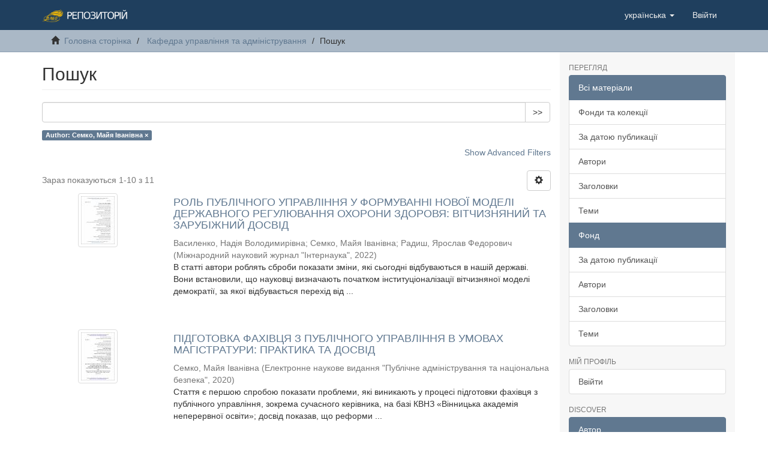

--- FILE ---
content_type: text/html;charset=utf-8
request_url: https://docs.academia.vn.ua/handle/123456789/7/discover?field=author&filtertype=author&filter_relational_operator=equals&filter=%D0%A1%D0%B5%D0%BC%D0%BA%D0%BE%2C+%D0%9C%D0%B0%D0%B9%D1%8F+%D0%86%D0%B2%D0%B0%D0%BD%D1%96%D0%B2%D0%BD%D0%B0
body_size: 15097
content:
<!DOCTYPE html>
            <!--[if lt IE 7]> <html class="no-js lt-ie9 lt-ie8 lt-ie7" lang="en"> <![endif]-->
            <!--[if IE 7]>    <html class="no-js lt-ie9 lt-ie8" lang="en"> <![endif]-->
            <!--[if IE 8]>    <html class="no-js lt-ie9" lang="en"> <![endif]-->
            <!--[if gt IE 8]><!--> <html class="no-js" lang="en"> <!--<![endif]-->
            <head><META http-equiv="Content-Type" content="text/html; charset=UTF-8">
<meta content="text/html; charset=UTF-8" http-equiv="Content-Type">
<meta content="IE=edge,chrome=1" http-equiv="X-UA-Compatible">
<meta content="width=device-width,initial-scale=1" name="viewport">
<link rel="shortcut icon" href="/themes/Mirage2/images/favicon.ico">
<link rel="apple-touch-icon" href="/themes/Mirage2/images/apple-touch-icon.png">
<meta name="Generator" content="DSpace 6.3">
<meta name="ROBOTS" content="NOINDEX, FOLLOW">
<link href="/themes/Mirage2/styles/main.css" rel="stylesheet">
<link type="application/opensearchdescription+xml" rel="search" href="http://localhost:8080/open-search/description.xml" title="DSpace">
<script>
                //Clear default text of empty text areas on focus
                function tFocus(element)
                {
                if (element.value == ' '){element.value='';}
                }
                //Clear default text of empty text areas on submit
                function tSubmit(form)
                {
                var defaultedElements = document.getElementsByTagName("textarea");
                for (var i=0; i != defaultedElements.length; i++){
                if (defaultedElements[i].value == ' '){
                defaultedElements[i].value='';}}
                }
                //Disable pressing 'enter' key to submit a form (otherwise pressing 'enter' causes a submission to start over)
                function disableEnterKey(e)
                {
                var key;

                if(window.event)
                key = window.event.keyCode;     //Internet Explorer
                else
                key = e.which;     //Firefox and Netscape

                if(key == 13)  //if "Enter" pressed, then disable!
                return false;
                else
                return true;
                }
            </script><!--[if lt IE 9]>
                <script src="/themes/Mirage2/vendor/html5shiv/dist/html5shiv.js"> </script>
                <script src="/themes/Mirage2/vendor/respond/dest/respond.min.js"> </script>
                <![endif]--><script src="/themes/Mirage2/vendor/modernizr/modernizr.js"> </script>
<title>Пошук</title>
</head><body>
<header>
<div role="navigation" class="navbar navbar-default navbar-static-top">
<div class="container">
<div class="navbar-header">
<button data-toggle="offcanvas" class="navbar-toggle" type="button"><span class="sr-only">Toggle navigation</span><span class="icon-bar"></span><span class="icon-bar"></span><span class="icon-bar"></span></button><a class="navbar-brand" href="/"><img src="/static/images/vabo.png"></a>
<div class="navbar-header pull-right visible-xs hidden-sm hidden-md hidden-lg">
<ul class="nav nav-pills pull-left ">
<li class="dropdown" id="ds-language-selection-xs">
<button data-toggle="dropdown" class="dropdown-toggle navbar-toggle navbar-link" role="button" href="#" id="language-dropdown-toggle-xs"><b aria-hidden="true" class="visible-xs glyphicon glyphicon-globe"></b></button>
<ul data-no-collapse="true" aria-labelledby="language-dropdown-toggle-xs" role="menu" class="dropdown-menu pull-right">
<li role="presentation" class="disabled">
<a href="http://localhost:8080/handle/123456789/7/discover?locale-attribute=uk">українська</a>
</li>
<li role="presentation">
<a href="http://localhost:8080/handle/123456789/7/discover?locale-attribute=en">English</a>
</li>
</ul>
</li>
<li>
<form method="get" action="/login" style="display: inline">
<button class="navbar-toggle navbar-link"><b aria-hidden="true" class="visible-xs glyphicon glyphicon-user"></b></button>
</form>
</li>
</ul>
</div>
</div>
<div class="navbar-header pull-right hidden-xs">
<ul class="nav navbar-nav pull-left">
<li class="dropdown" id="ds-language-selection">
<a data-toggle="dropdown" class="dropdown-toggle" role="button" href="#" id="language-dropdown-toggle"><span class="hidden-xs">українська&nbsp;<b class="caret"></b></span></a>
<ul data-no-collapse="true" aria-labelledby="language-dropdown-toggle" role="menu" class="dropdown-menu pull-right">
<li role="presentation" class="disabled">
<a href="?field=author&amp;filtertype=author&amp;filter_relational_operator=equals&amp;filter=%D0%A1%D0%B5%D0%BC%D0%BA%D0%BE%2C+%D0%9C%D0%B0%D0%B9%D1%8F+%D0%86%D0%B2%D0%B0%D0%BD%D1%96%D0%B2%D0%BD%D0%B0&amp;locale-attribute=uk">українська</a>
</li>
<li role="presentation">
<a href="?field=author&amp;filtertype=author&amp;filter_relational_operator=equals&amp;filter=%D0%A1%D0%B5%D0%BC%D0%BA%D0%BE%2C+%D0%9C%D0%B0%D0%B9%D1%8F+%D0%86%D0%B2%D0%B0%D0%BD%D1%96%D0%B2%D0%BD%D0%B0&amp;locale-attribute=en">English</a>
</li>
</ul>
</li>
</ul>
<ul class="nav navbar-nav pull-left">
<li>
<a href="/login"><span class="hidden-xs">Ввійти</span></a>
</li>
</ul>
<button type="button" class="navbar-toggle visible-sm" data-toggle="offcanvas"><span class="sr-only">Toggle navigation</span><span class="icon-bar"></span><span class="icon-bar"></span><span class="icon-bar"></span></button>
</div>
</div>
</div>
</header>
<div class="trail-wrapper hidden-print">
<div class="container">
<div class="row">
<div class="col-xs-12">
<div class="breadcrumb dropdown visible-xs">
<a data-toggle="dropdown" class="dropdown-toggle" role="button" href="#" id="trail-dropdown-toggle">Пошук&nbsp;<b class="caret"></b></a>
<ul aria-labelledby="trail-dropdown-toggle" role="menu" class="dropdown-menu">
<li role="presentation">
<a role="menuitem" href="/"><i aria-hidden="true" class="glyphicon glyphicon-home"></i>&nbsp;
                        Головна сторінка</a>
</li>
<li role="presentation">
<a role="menuitem" href="/handle/123456789/7">Кафедра управління та адміністрування</a>
</li>
<li role="presentation" class="disabled">
<a href="#" role="menuitem">Пошук</a>
</li>
</ul>
</div>
<ul class="breadcrumb hidden-xs">
<li>
<i aria-hidden="true" class="glyphicon glyphicon-home"></i>&nbsp;
            <a href="/">Головна сторінка</a>
</li>
<li>
<a href="/handle/123456789/7">Кафедра управління та адміністрування</a>
</li>
<li class="active">Пошук</li>
</ul>
</div>
</div>
</div>
</div>
<div class="hidden" id="no-js-warning-wrapper">
<div id="no-js-warning">
<div class="notice failure">JavaScript is disabled for your browser. Some features of this site may not work without it.</div>
</div>
</div>
<div class="container" id="main-container">
<div class="row row-offcanvas row-offcanvas-right">
<div class="horizontal-slider clearfix">
<div class="col-xs-12 col-sm-12 col-md-9 main-content">
<div>
<h2 class="ds-div-head page-header first-page-header">Пошук</h2>
<div id="aspect_discovery_SimpleSearch_div_search" class="ds-static-div primary">
<p class="ds-paragraph">
<input id="aspect_discovery_SimpleSearch_field_discovery-json-search-url" class="ds-hidden-field form-control" name="discovery-json-search-url" type="hidden" value="https://docs.academia.vn.ua/JSON/discovery/search">
</p>
<p class="ds-paragraph">
<input id="aspect_discovery_SimpleSearch_field_discovery-json-scope" class="ds-hidden-field form-control" name="discovery-json-scope" type="hidden" value="123456789/7">
</p>
<p class="ds-paragraph">
<input id="aspect_discovery_SimpleSearch_field_contextpath" class="ds-hidden-field form-control" name="contextpath" type="hidden" value="">
</p>
<div id="aspect_discovery_SimpleSearch_div_discovery-search-box" class="ds-static-div discoverySearchBox">
<form id="aspect_discovery_SimpleSearch_div_general-query" class="ds-interactive-div discover-search-box" action="discover" method="get" onsubmit="javascript:tSubmit(this);">
<fieldset id="aspect_discovery_SimpleSearch_list_primary-search" class="ds-form-list">
<div class="ds-form-item row">
<div class="col-sm-12">
<p class="input-group">
<input id="aspect_discovery_SimpleSearch_field_query" class="ds-text-field form-control" name="query" type="text" value=""><span class="input-group-btn"><button id="aspect_discovery_SimpleSearch_field_submit" class="ds-button-field btn btn-default search-icon search-icon" name="submit" type="submit">&gt;&gt;</button></span>
</p>
</div>
</div>
<div id="filters-overview-wrapper-squared"></div>
</fieldset>
<p class="ds-paragraph">
<input id="aspect_discovery_SimpleSearch_field_filtertype_0" class="ds-hidden-field form-control" name="filtertype_0" type="hidden" value="author">
</p>
<p class="ds-paragraph">
<input id="aspect_discovery_SimpleSearch_field_filter_relational_operator_0" class="ds-hidden-field form-control" name="filter_relational_operator_0" type="hidden" value="equals">
</p>
<p class="ds-paragraph">
<input id="aspect_discovery_SimpleSearch_field_filter_0" class="ds-hidden-field form-control" name="filter_0" type="hidden" value="Семко, Майя Іванівна">
</p>
</form>
<form id="aspect_discovery_SimpleSearch_div_search-filters" class="ds-interactive-div discover-filters-box " action="discover" method="get" onsubmit="javascript:tSubmit(this);">
<div class="ds-static-div clearfix">
<p class="ds-paragraph pull-right">
<a href="#" class="show-advanced-filters">Show Advanced Filters</a><a href="#" class="hide-advanced-filters hidden">Hide Advanced Filters</a>
</p>
</div>
<h3 class="ds-div-head discovery-filters-wrapper-head hidden">Filters</h3>
<div id="aspect_discovery_SimpleSearch_div_discovery-filters-wrapper" class="ds-static-div  hidden">
<p class="ds-paragraph">Use filters to refine the search results.</p>
<script type="text/javascript">
                if (!window.DSpace) {
                    window.DSpace = {};
                }
                if (!window.DSpace.discovery) {
                    window.DSpace.discovery = {};
                }
                if (!window.DSpace.discovery.filters) {
                    window.DSpace.discovery.filters = [];
                }
                window.DSpace.discovery.filters.push({
                    type: 'author',
                    relational_operator: 'equals',
                    query: '\u0421\u0435\u043C\u043A\u043E, \u041C\u0430\u0439\u044F \u0406\u0432\u0430\u043D\u0456\u0432\u043D\u0430',
                });
            </script><script type="text/javascript">
                if (!window.DSpace) {
                    window.DSpace = {};
                }
                if (!window.DSpace.discovery) {
                    window.DSpace.discovery = {};
                }
                if (!window.DSpace.discovery.filters) {
                    window.DSpace.discovery.filters = [];
                }
            </script><script>
            if (!window.DSpace.i18n) {
                window.DSpace.i18n = {};
            } 
            if (!window.DSpace.i18n.discovery) {
                window.DSpace.i18n.discovery = {};
            }
        
                    if (!window.DSpace.i18n.discovery.filtertype) {
                        window.DSpace.i18n.discovery.filtertype = {};
                    }
                window.DSpace.i18n.discovery.filtertype['title']='Title';window.DSpace.i18n.discovery.filtertype['author']='Author';window.DSpace.i18n.discovery.filtertype['subject']='Subject';window.DSpace.i18n.discovery.filtertype['dateIssued']='Date issued';window.DSpace.i18n.discovery.filtertype['has_content_in_original_bundle']='Has File(s)';window.DSpace.i18n.discovery.filtertype['original_bundle_filenames']='Filename';window.DSpace.i18n.discovery.filtertype['original_bundle_descriptions']='File description';
                    if (!window.DSpace.i18n.discovery.filter_relational_operator) {
                        window.DSpace.i18n.discovery.filter_relational_operator = {};
                    }
                window.DSpace.i18n.discovery.filter_relational_operator['contains']='Contains';window.DSpace.i18n.discovery.filter_relational_operator['equals']='Equals';window.DSpace.i18n.discovery.filter_relational_operator['authority']='ID';window.DSpace.i18n.discovery.filter_relational_operator['notcontains']='Not Contains';window.DSpace.i18n.discovery.filter_relational_operator['notequals']='Not Equals';window.DSpace.i18n.discovery.filter_relational_operator['notauthority']='Not ID';</script>
<div id="aspect_discovery_SimpleSearch_row_filter-controls" class="ds-form-item apply-filter">
<div>
<div class="">
<p class="btn-group">
<button id="aspect_discovery_SimpleSearch_field_submit_reset_filter" class="ds-button-field btn btn-default discovery-reset-filter-button discovery-reset-filter-button" name="submit_reset_filter" type="submit">Reset</button><button class="ds-button-field btn btn-default discovery-add-filter-button visible-xs discovery-add-filter-button visible-xs " name="submit_add_filter" type="submit">Add New Filter</button><button id="aspect_discovery_SimpleSearch_field_submit_apply_filter" class="ds-button-field btn btn-default discovery-apply-filter-button discovery-apply-filter-button" name="submit_apply_filter" type="submit">Apply</button>
</p>
</div>
</div>
</div>
</div>
</form>
</div>
<form id="aspect_discovery_SimpleSearch_div_main-form" class="ds-interactive-div " action="/handle/123456789/7/discover" method="post" onsubmit="javascript:tSubmit(this);">
<p class="ds-paragraph">
<input id="aspect_discovery_SimpleSearch_field_search-result" class="ds-hidden-field form-control" name="search-result" type="hidden" value="true">
</p>
<p class="ds-paragraph">
<input id="aspect_discovery_SimpleSearch_field_query" class="ds-hidden-field form-control" name="query" type="hidden" value="">
</p>
<p class="ds-paragraph">
<input id="aspect_discovery_SimpleSearch_field_current-scope" class="ds-hidden-field form-control" name="current-scope" type="hidden" value="123456789/7">
</p>
<p class="ds-paragraph">
<input id="aspect_discovery_SimpleSearch_field_filtertype_0" class="ds-hidden-field form-control" name="filtertype_0" type="hidden" value="author">
</p>
<p class="ds-paragraph">
<input id="aspect_discovery_SimpleSearch_field_filter_relational_operator_0" class="ds-hidden-field form-control" name="filter_relational_operator_0" type="hidden" value="equals">
</p>
<p class="ds-paragraph">
<input id="aspect_discovery_SimpleSearch_field_filter_0" class="ds-hidden-field form-control" name="filter_0" type="hidden" value="Семко, Майя Іванівна">
</p>
<p class="ds-paragraph">
<input id="aspect_discovery_SimpleSearch_field_rpp" class="ds-hidden-field form-control" name="rpp" type="hidden" value="10">
</p>
<p class="ds-paragraph">
<input id="aspect_discovery_SimpleSearch_field_sort_by" class="ds-hidden-field form-control" name="sort_by" type="hidden" value="score">
</p>
<p class="ds-paragraph">
<input id="aspect_discovery_SimpleSearch_field_order" class="ds-hidden-field form-control" name="order" type="hidden" value="desc">
</p>
</form>
<div class="pagination-masked clearfix top">
<div class="row">
<div class="col-xs-9">
<p class="pagination-info">Зараз показуються 1-10 з 11</p>
</div>
<div class="col-xs-3">
<div class="btn-group discovery-sort-options-menu pull-right controls-gear-wrapper" id="aspect_discovery_SimpleSearch_div_search-controls-gear">
<button data-toggle="dropdown" class="btn btn-default dropdown-toggle"><span aria-hidden="true" class="glyphicon glyphicon-cog"></span></button>
<ul role="menu" class="dropdown-menu">
<li id="aspect_discovery_SimpleSearch_item_sort-head" class=" gear-head first dropdown-header">Sort Options:</li>
<li id="aspect_discovery_SimpleSearch_item_relevance" class=" gear-option gear-option-selected">
<a class="" href="sort_by=score&amp;order=desc"><span class="glyphicon glyphicon-ok btn-xs active"></span>Relevance</a>
</li>
<li id="aspect_discovery_SimpleSearch_item_dc_title_sort" class=" gear-option">
<a class="" href="sort_by=dc.title_sort&amp;order=asc"><span class="glyphicon glyphicon-ok btn-xs invisible"></span>Title Asc</a>
</li>
<li id="aspect_discovery_SimpleSearch_item_dc_title_sort" class=" gear-option">
<a class="" href="sort_by=dc.title_sort&amp;order=desc"><span class="glyphicon glyphicon-ok btn-xs invisible"></span>Title Desc</a>
</li>
<li id="aspect_discovery_SimpleSearch_item_dc_date_issued_dt" class=" gear-option">
<a class="" href="sort_by=dc.date.issued_dt&amp;order=asc"><span class="glyphicon glyphicon-ok btn-xs invisible"></span>Issue Date Asc</a>
</li>
<li id="aspect_discovery_SimpleSearch_item_dc_date_issued_dt" class=" gear-option">
<a class="" href="sort_by=dc.date.issued_dt&amp;order=desc"><span class="glyphicon glyphicon-ok btn-xs invisible"></span>Issue Date Desc</a>
</li>
<li class="divider"></li>
<li id="aspect_discovery_SimpleSearch_item_rpp-head" class=" gear-head dropdown-header">Results Per Page:</li>
<li id="aspect_discovery_SimpleSearch_item_rpp-5" class=" gear-option">
<a class="" href="rpp=5"><span class="glyphicon glyphicon-ok btn-xs invisible"></span>5</a>
</li>
<li id="aspect_discovery_SimpleSearch_item_rpp-10" class=" gear-option gear-option-selected">
<a class="" href="rpp=10"><span class="glyphicon glyphicon-ok btn-xs active"></span>10</a>
</li>
<li id="aspect_discovery_SimpleSearch_item_rpp-20" class=" gear-option">
<a class="" href="rpp=20"><span class="glyphicon glyphicon-ok btn-xs invisible"></span>20</a>
</li>
<li id="aspect_discovery_SimpleSearch_item_rpp-40" class=" gear-option">
<a class="" href="rpp=40"><span class="glyphicon glyphicon-ok btn-xs invisible"></span>40</a>
</li>
<li id="aspect_discovery_SimpleSearch_item_rpp-60" class=" gear-option">
<a class="" href="rpp=60"><span class="glyphicon glyphicon-ok btn-xs invisible"></span>60</a>
</li>
<li id="aspect_discovery_SimpleSearch_item_rpp-80" class=" gear-option">
<a class="" href="rpp=80"><span class="glyphicon glyphicon-ok btn-xs invisible"></span>80</a>
</li>
<li id="aspect_discovery_SimpleSearch_item_rpp-100" class=" gear-option">
<a class="" href="rpp=100"><span class="glyphicon glyphicon-ok btn-xs invisible"></span>100</a>
</li>
</ul>
</div>
</div>
</div>
</div>
<div id="aspect_discovery_SimpleSearch_div_search-results" class="ds-static-div primary">
<div class="row ds-artifact-item ">
<div class="col-sm-3 hidden-xs">
<div class="thumbnail artifact-preview">
<a href="/handle/123456789/341" class="image-link"><img alt="Thumbnail" class="img-responsive img-thumbnail" src="/bitstream/handle/123456789/341/16605709578161.pdf.jpg?sequence=4&amp;isAllowed=y"></a>
</div>
</div>
<div class="col-sm-9 artifact-description">
<a href="/handle/123456789/341">
<h4>РОЛЬ ПУБЛІЧНОГО УПРАВЛІННЯ У ФОРМУВАННІ НОВОЇ МОДЕЛІ ДЕРЖАВНОГО РЕГУЛЮВАННЯ ОХОРОНИ ЗДОРОВЯ: ВІТЧИЗНЯНИЙ ТА ЗАРУБІЖНИЙ ДОСВІД<span class="Z3988" title="ctx_ver=Z39.88-2004&amp;rft_val_fmt=info%3Aofi%2Ffmt%3Akev%3Amtx%3Adc&amp;rft_id=https%3A%2F%2Fdocs.academia.vn.ua%2Fhandle%2F123456789%2F341&amp;rfr_id=info%3Asid%2Fdspace.org%3Arepository&amp;">&nbsp;</span>
</h4>
</a>
<div class="artifact-info">
<span class="author h4"><small><span>Василенко, Надія Володимирівна</span>; <span>Семко, Майя Іванівна</span>; <span>Радиш, Ярослав Федорович</span></small></span> <span class="publisher-date h4"><small>(<span class="publisher">Міжнародний науковий журнал "Інтернаука"</span>, <span class="date">2022</span>)</small></span>
<div class="abstract">В статті автори роблять сброби показати зміни, які сьогодні відбуваються в нашій державі. Вони встановили, що науковці визначають початком інституціоналізації вітчизняної моделі демократії, за якої відбувається перехід від ...</div>
</div>
</div>
</div>
<div class="row ds-artifact-item ">
<div class="col-sm-3 hidden-xs">
<div class="thumbnail artifact-preview">
<a href="/handle/123456789/342" class="image-link"><img alt="Thumbnail" class="img-responsive img-thumbnail" src="/bitstream/handle/123456789/342/15949847234533.pdf.jpg?sequence=4&amp;isAllowed=y"></a>
</div>
</div>
<div class="col-sm-9 artifact-description">
<a href="/handle/123456789/342">
<h4>ПІДГОТОВКА ФАХІВЦЯ З ПУБЛІЧНОГО УПРАВЛІННЯ В УМОВАХ МАГІСТРАТУРИ: ПРАКТИКА ТА ДОСВІД<span class="Z3988" title="ctx_ver=Z39.88-2004&amp;rft_val_fmt=info%3Aofi%2Ffmt%3Akev%3Amtx%3Adc&amp;rft_id=%3F%3F%3F%3F%3F+%3F.+%3F.+%3F%3F%3F%3F%3F%3F%3F%3F%3F%3F+%3F%3F%3F%3F%3F%3F%3F+%3F+%3F%3F%3F%3F%3F%3F%3F%3F%3F%3F+%3F%3F%3F%3F%3F%3F%3F%3F%3F%3F+%3F+%3F%3F%3F%3F%3F%3F+%3F%3F%3F%3F%3F%3F%3F%3F%3F%3F%3F%3F%3A+%3F%3F%3F%3F%3F%3F%3F%3F+%3F%3F+%3F%3F%3F%3F%3F%3F+%2F%2F+%3F%3F%3F%3F%3F%3F%3F%3F%3F%3F+%3F%3F%3F%3F%3F%3F%3F+%3F%3F%3F%3F%3F%3F%3F+%22%3F%3F%3F%3F%3F%3F%3F%3F+%3F%3F%3F%3F%3F%3F%3F%3F%3F%3F%3F%3F%3F%3F%3F+%3F%3F+%3F%3F%3F%3F%3F%3F%3F%3F%3F%3F%3F+%3F%3F%3F%3F%3F%3F%3F%22.+%3F+2020.+%3F+%3F6%2F1.+https%3A%2F%2Fdoi.org%2F10.25313%2F2617-572X-2020-6%2F1-6161&amp;rft_id=https%3A%2F%2Fdocs.academia.vn.ua%2Fhandle%2F123456789%2F342&amp;rfr_id=info%3Asid%2Fdspace.org%3Arepository&amp;">&nbsp;</span>
</h4>
</a>
<div class="artifact-info">
<span class="author h4"><small><span>Семко, Майя Іванівна</span></small></span> <span class="publisher-date h4"><small>(<span class="publisher">Електронне наукове видання "Публічне адміністрування та національна безпека"</span>, <span class="date">2020</span>)</small></span>
<div class="abstract">Стаття є першою спробою показати проблеми, які виникають у процесі підготовки фахівця з публічного управління, зокрема сучасного керівника, на базі КВНЗ &laquo;Вінницька академія неперервної освіти&raquo;; досвід показав, що реформи ...</div>
</div>
</div>
</div>
<div class="row ds-artifact-item ">
<div class="col-sm-3 hidden-xs">
<div class="thumbnail artifact-preview">
<a href="/handle/123456789/352" class="image-link"><img alt="Thumbnail" class="img-responsive img-thumbnail" src="/bitstream/handle/123456789/352/15917898745493.pdf.jpg?sequence=4&amp;isAllowed=y"></a>
</div>
</div>
<div class="col-sm-9 artifact-description">
<a href="/handle/123456789/352">
<h4>АЛГОРИТМ ЯК ЕФЕКТИВНИЙ РЕСУРС ВИКОНАННЯ УПРАВЛІНСЬКИХ ДІЙ ФАХІВЦЯ З ПУБЛІЧНОГО УПРАВЛІННЯ<span class="Z3988" title="ctx_ver=Z39.88-2004&amp;rft_val_fmt=info%3Aofi%2Ffmt%3Akev%3Amtx%3Adc&amp;rft_id=%3F%3F%3F%3F%3F%3F%3F%3F%3F+%3F.+%3F.%2C+%3F%3F%3F%3F%3F+%3F.+%3F.%2C+%3F%3F%3F%3F%3F%3F%3F+%3F.+%3F.%2C+%3F%3F%3F%3F%3F+%3F.+%3F.%2C+%3F%3F%3F%3F%3F%3F+%3F.+%3F.+%3F%3F%3F%3F%3F%3F%3F%3F+%3F%3F+%3F%3F%3F%3F%3F%3F%3F%3F%3F%3F+%3F%3F%3F%3F%3F%3F+%3F%3F%3F%3F%3F%3F%3F%3F%3F+%3F%3F%3F%3F%3F%3F%3F%3F%3F%3F%3F%3F%3F+%3F%3F%3F+%3F%3F%3F%3F%3F%3F%3F+%3F+%3F%3F%3F%3F%3F%3F%3F%3F%3F%3F+%3F%3F%3F%3F%3F%3F%3F%3F%3F%3F+%2F%2F+%3F%3F%3F%3F%3F%3F%3F%3F%3F%3F+%3F%3F%3F%3F%3F%3F%3F+%3F%3F%3F%3F%3F%3F%3F+%22%3F%3F%3F%3F%3F%3F%3F%3F+%3F%3F%3F%3F%3F%3F%3F%3F%3F%3F%3F%3F%3F%3F%3F+%3F%3F+%3F%3F%3F%3F%3F%3F%3F%3F%3F%3F%3F+%3F%3F%3F%3F%3F%3F%3F%22.+%3F+2020.+%3F+%3F5.+https%3A%2F%2Fdoi.org%2F10.25313%2F2617-572X-2020-5-6060&amp;rft_id=https%3A%2F%2Fdocs.academia.vn.ua%2Fhandle%2F123456789%2F352&amp;rfr_id=info%3Asid%2Fdspace.org%3Arepository&amp;">&nbsp;</span>
</h4>
</a>
<div class="artifact-info">
<span class="author h4"><small><span>Василенко, Надія Володимирівна</span>; <span>Пойда, Сергій Андрійович</span>; <span>Коннова, Майя Вікторівна</span>; <span>Семко, Майя Іванівна</span>; <span>Гавура, Олена Петрівна</span></small></span> <span class="publisher-date h4"><small>(<span class="publisher">Електронне наукове видання "Публічне адміністрування та національна безпека"</span>, <span class="date">2020</span>)</small></span>
<div class="abstract">У статті здійснено аналіз підходів до реформування засад публічного управління інформаційно-комунікаційними засобами. Трансформація розкривається доцільністю формування набуття компетенцій зі складання та виконання і ...</div>
</div>
</div>
</div>
<div class="row ds-artifact-item ">
<div class="col-sm-3 hidden-xs">
<div class="thumbnail artifact-preview">
<a href="/handle/123456789/1906" class="image-link"><img alt="Thumbnail" class="img-responsive img-thumbnail" src="/bitstream/handle/123456789/1906/2020%20%d0%b7%d0%b1%d1%96%d1%80%d0%bd%d0%b8%d0%ba%20%d0%ba%d0%be%d0%bd%d1%84%d0%b5%d1%80%d0%b5%d0%bd%d1%86%d1%96%d1%97-%d1%81%d1%82%d0%be%d1%80%d1%96%d0%bd%d0%ba%d0%b8-4-%d1%81%d1%82%d0%b8%d1%81%d0%bd%d1%83%d1%82%d0%be.pdf.jpg?sequence=4&amp;isAllowed=y"></a>
</div>
</div>
<div class="col-sm-9 artifact-description">
<a href="/handle/123456789/1906">
<h4>Національні особливості становлення місцевого самоврядування в Україні<span class="Z3988" title="ctx_ver=Z39.88-2004&amp;rft_val_fmt=info%3Aofi%2Ffmt%3Akev%3Amtx%3Adc&amp;rft_id=%3F%3F%3F%3F%3F+%3F.+%3F.%2C+%3F%3F%3F%3F%3F%3F%3F+%3F.+%3F.+%3F%3F%3F%3F%3F%3F%3F%3F%3F%3F%3F+%3F%3F%3F%3F%3F%3F%3F%3F%3F%3F%3F+%3F%3F%3F%3F%3F%3F%3F%3F%3F%3F%3F+%3F%3F%3F%3F%3F%3F%3F%3F%3F+%3F%3F%3F%3F%3F%3F%3F%3F%3F%3F%3F%3F%3F%3F+%3F+%3F%3F%3F%3F%3F%3F%3F+%2F%2F+%3F%3F%3F%3F%3F%3F%3F%3F%3F+%3F%3F%3F%3F%3F%3F%3F%3F+%3F%3F%3F%3F%3F%3F%3F%3F%3F%3F+%3F%3F%3F%3F%3F%3F%3F%3F%3F%3F+%3F%3F%3F%3F%3F+%3F%3F%3F%3F%3F%3F%3F%3F+%3F+%3F%3F%3F%3F%3F%3F+%3F%3F%3F%3F%3F%3F%3F%3F%3F%3F+%3F%3F%3F%3F%3F%3F%3F%3F%3F%3F%3F+%2F+%3F%3F%3F%3F%3F%3F%3F%3F+%3F%3F%3F%3F%3F%3F+%3F%3F%3F%3F+%3F%3F%3F%3F%3F%3F%3F%3F%3F%3F+%3F%3F%3F%3F%3F%3F%3F%3F+%3F%3F%3F%3F%3F%3F%3F%3F%3F%3F%3F%3F+%3F%3F%3F%3F%3F%3F%3F+%5B%3F%3F+%3F%3F%3F%3F.+%3F%3F%3F.+%3F%3F%3F%3F%3F%3F%3F%3F%3F+%3F.+%3F.%5D+%3A+%3F%3F.+%3F%3F%3F%3F%3F%3F%3F%3F%3F%3F+V+%3F%3F%3F%3F%3F%3F%3F%3F%3F%3F%3F%3F+%3F%3F%3F%3F.-%3F%3F%3F%3F%3F.+%3F%3F%3F%3F.+%3F%3F+%3F%3F%3F%3F%3F%3F.+%3F%3F%3F%3F%3F%3F.+%3F+%3F%3F%3F%3F%3F%3F%3F+%3A+%3F%3F%3F+%3F%3F%3F%3F%3F%3F%3F%3F%3F%2C+2020.+%3F+%3F%3F%3F.+%3F1+%2827%29.+%3F+%3F.+390-392&amp;rft_id=https%3A%2F%2Fdocs.academia.vn.ua%2Fhandle%2F123456789%2F1906&amp;rfr_id=info%3Asid%2Fdspace.org%3Arepository&amp;">&nbsp;</span>
</h4>
</a>
<div class="artifact-info">
<span class="author h4"><small><span>Семко, Майя Іванівна</span></small></span> <span class="publisher-date h4"><small>(<span class="publisher">Науковий вісник Вінницької академії безперервної освіти</span>, <span class="date">2020</span>)</small></span>
<div class="abstract">В даній статті розглянуто національні особливості становлення місцевого самоврядування в Україні</div>
</div>
</div>
</div>
<div class="row ds-artifact-item ">
<div class="col-sm-3 hidden-xs">
<div class="thumbnail artifact-preview">
<a href="/handle/123456789/1911" class="image-link"><img alt="Thumbnail" class="img-responsive img-thumbnail" src="/bitstream/handle/123456789/1911/2021%20%d0%9a%d0%97%d0%92%d0%9e%20%d0%90%d0%ba%d0%b0%d0%b4%d0%b5%d0%bc%d1%96%d1%8f%2007_05_21%20%281%29-%d1%81%d1%82%d0%be%d1%80%d1%96%d0%bd%d0%ba%d0%b8-7-%d1%81%d1%82%d0%b8%d1%81%d0%bd%d1%83%d1%82%d0%be.pdf.jpg?sequence=4&amp;isAllowed=y"></a>
</div>
</div>
<div class="col-sm-9 artifact-description">
<a href="/handle/123456789/1911">
<h4>Нормативно-правове забезпечення впровадження цифрових технологій в електронне урядування<span class="Z3988" title="ctx_ver=Z39.88-2004&amp;rft_val_fmt=info%3Aofi%2Ffmt%3Akev%3Amtx%3Adc&amp;rft_id=%3F%3F%3F%3F%3F+%3F.+%3F.+%3F%3F%3F%3F%3F%3F%3F%3F%3F%3F-%3F%3F%3F%3F%3F%3F%3F+%3F%3F%3F%3F%3F%3F%3F%3F%3F%3F%3F%3F+%3F%3F%3F%3F%3F%3F%3F%3F%3F%3F%3F%3F+%3F%3F%3F%3F%3F%3F%3F%3F+%3F%3F%3F%3F%3F%3F%3F%3F%3F%3F+%3F+%3F%3F%3F%3F%3F%3F%3F%3F%3F%3F+%3F%3F%3F%3F%3F%3F%3F%3F%3F%3F+%2F%2F+%3F%3F%3F%3F%3F%3F%3F%3F+%3F%3F%3F%3F%3F%3F+%3F%3F%3F%3F%3F%3F%3F%3F%3F%3F+%3F%3F%3F%3F%3F%3F%3F%3F+%3F%3F%3F%3F%3F%3F%3F%3F%3F%3F%3F%3F+%3F%3F%3F%3F%3F%3F.+%3F%3F%3F%3F%3F+%3F%3F%3F%3F%3F%3F%3F%3F%3F.+%3F%3F%3F%3F%3F%3F%3F%3F+%3F%3F%3F%3F%3F%3F%3F%3F%3F%3F+%3F%3F+%3F%3F%3F%3F%3F%3F%3F%3F%3F%3F%3F%3F%3F%3F%3F%3F.+%3F+2022.+%3F+%3F%3F%3F.+2.+%3F+%3F.+264-266&amp;rft_id=https%3A%2F%2Fdocs.academia.vn.ua%2Fhandle%2F123456789%2F1911&amp;rfr_id=info%3Asid%2Fdspace.org%3Arepository&amp;">&nbsp;</span>
</h4>
</a>
<div class="artifact-info">
<span class="author h4"><small><span>Семко, Майя Іванівна</span></small></span> <span class="publisher-date h4"><small>(<span class="publisher">Науковий вісник Вінницької академії безперервної освіти</span>, <span class="date">2022</span>)</small></span>
<div class="abstract">В даній статті проаналізовано нормативно-правового забезпечення впровадження&#13;
цифрових технологій в електронне урядування.</div>
</div>
</div>
</div>
<div class="row ds-artifact-item ">
<div class="col-sm-3 hidden-xs">
<div class="thumbnail artifact-preview">
<a href="/handle/123456789/1917" class="image-link"><img alt="Thumbnail" class="img-responsive img-thumbnail" src="/bitstream/handle/123456789/1917/%d0%b5%d0%bb%d0%b5%d0%ba%d1%82%d1%80%d0%be%d0%bd%d0%bd%d0%b8%d0%b9%20%d0%b7%d0%b1%d1%96%d1%80%d0%bd%d0%b8%d0%ba%20%2802%2005%29%20%281%29-%d1%81%d1%82%d0%be%d1%80%d1%96%d0%bd%d0%ba%d0%b8-2-%d1%81%d1%82%d0%b8%d1%81%d0%bd%d1%83%d1%82%d0%be.pdf.jpg?sequence=4&amp;isAllowed=y"></a>
</div>
</div>
<div class="col-sm-9 artifact-description">
<a href="/handle/123456789/1917">
<h4>Управління та модернізація освітнього процесу в умовах воєнного стану<span class="Z3988" title="ctx_ver=Z39.88-2004&amp;rft_val_fmt=info%3Aofi%2Ffmt%3Akev%3Amtx%3Adc&amp;rft_id=%3F%3F%3F%3F%3F+%3F.+%3F%3F%3F%3F%3F%3F%3F%3F%3F%3F+%3F%3F+%3F%3F%3F%3F%3F%3F%3F%3F%3F%3F%3F%3F+%3F%3F%3F%3F%3F%3F%3F%3F%3F%3F+%3F%3F%3F%3F%3F%3F%3F+%3F+%3F%3F%3F%3F%3F%3F+%3F%3F%3F%3F%3F%3F%3F%3F+%3F%3F%3F%3F%3F+%2F%2F+%3F%3F%3F%3F%3F%3F%3F%3F+%3F%3F%3F%3F%3F%3F%3F%3F%3F%3F+%3F%3F+%3F%3F%3F%3F%3F%3F%3F%3F%3F%3F%3F%3F%3F%3F%3F+%3F+%3F%3F%3F%3F%3F%3F+%3F%3F%3F%3F%3F+%3F%3F%3F%3F%3F%3F%3F%3F+%3F+%3F%3F%3F%3F%3F%3F%3F%3F%3F%3F%3F%3F-%3F%3F%3F%3F%3F%3F%3F%3F%3F%3F%3F%3F%3F%3F%3F+%3F%3F%3F%3F%3F%3F%3F%3F%3A+%3F%3F%3F%3F%3F%3F%3F%3F%3F%3F%3F+%3F%3F%3F%3F%3F%3F%3F+%3F%3F%3F%3F%3F%3F%3F%3F%3F%3F+V%3F%3F%3F+%3F%3F%3F%3F%3F%3F%3F%3F%3F%3F%3F%3F+%3F%3F%3F%3F%3F%3F%3F-%3F%3F%3F%3F%3F%3F%3F%3F%3F%3F+%3F%3F%3F%3F%3F%3F%3F%3F%3F%3F%3F+%28%3F+%3F%3F%3F%3F%3F%3F%3F%3F%3F%3F%3F+%3F%3F%3F%3F%3F%3F%29%2C+23-24+%3F%3F%3F%3F%3F%3F%3F+2023+%3F.+%3F+%3F%3F%3F%3F%3F%3F%3F%3A+%3F%3F%3F%3F+%3F%3F%3F%3F%3F%3F%3F%3F%3F%3F+%3F%3F%3F%3F%3F%3F%3F%3F+%3F%3F%3F%3F%3F%3F%3F%3F%3F%3F%3F%3F+%3F%3F%3F%3F%3F%3F%3F%2C+2023.+%3F+%3F.&amp;rft_id=https%3A%2F%2Fdocs.academia.vn.ua%2Fhandle%2F123456789%2F1917&amp;rfr_id=info%3Asid%2Fdspace.org%3Arepository&amp;">&nbsp;</span>
</h4>
</a>
<div class="artifact-info">
<span class="author h4"><small><span>Семко, Майя Іванівна</span></small></span> <span class="publisher-date h4"><small>(<span class="publisher">Вінниця: КЗВО &laquo;Вінницька академія безперервної освіти&raquo;</span>, <span class="date">2023</span>)</small></span>
</div>
</div>
</div>
<div class="row ds-artifact-item ">
<div class="col-sm-3 hidden-xs">
<div class="thumbnail artifact-preview">
<a href="/handle/123456789/2353" class="image-link"><img alt="Thumbnail" class="img-responsive img-thumbnail" src="/bitstream/handle/123456789/2353/%d0%9f%d0%a0%d0%9e%d0%a4%d0%95%d0%a1%d0%86%d0%99%d0%9d%d0%98%d0%99%20%d0%a0%d0%9e%d0%97%d0%92%d0%98%d0%a2%d0%9e%d0%9a%20%20%d0%a3%20%d0%a1%d0%98%d0%a1%d0%a2%d0%95%d0%9c%d0%86%20%c2%ab%d0%93%d0%a0%d0%9e%d0%a8%d0%86%20%d0%99%d0%94%d0%a3%d0%a2%d0%ac%20%d0%97%d0%90%20%d0%92%d0%a7%d0%98%d0%a2%d0%95%d0%9b%d0%95%d0%9c%c2%bb_%20%d0%a3%d0%9f%d0%a0%d0%90%d0%92%d0%9b%d0%86%d0%9d%d0%a1%d0%ac%d0%9a%d0%98%d0%99%20%d0%92%d0%98%d0%9a%d0%9b%d0%98%d0%9a%2c%20%d0%9f%d0%a1%d0%98%d0%a5%d0%9e%d0%9b%d0%9e%d0%93%d0%86%d0%a7%d0%9d%d0%98%d0%99%20%d0%a1%d0%a3%d0%9f%d0%a0%d0%9e%d0%92%d0%86%d0%94%20%d0%9f%d0%a0%d0%90%d0%92%d0%9e%d0%92%d0%86%20%d0%90%d0%a1%d0%9f%d0%95%d0%9a%d0%a2%d0%98%20%d0%99%20%d0%94%d0%9e%d0%91%d0%a0%d0%9e%d0%a7%d0%95%d0%a1%d0%9d%d0%98%d0%99%20%d0%92%d0%98%d0%91%d0%86%d0%a0-%d1%81%d1%82%d0%b8%d1%81%d0%bd%d1%83%d1%82%d0%be.pdf.jpg?sequence=4&amp;isAllowed=y"></a>
</div>
</div>
<div class="col-sm-9 artifact-description">
<a href="/handle/123456789/2353">
<h4>Науково-методичний порадник для професійного педагогічного, управлінського та наукового зростання освітян &laquo;Професійний розвиток педагогів у системі &ldquo;Гроші йдуть за вчителем&rdquo;: управлінський виклик, психологічний супровід, правові аспекти й доброчесний вибір&raquo;<span class="Z3988" title="ctx_ver=Z39.88-2004&amp;rft_val_fmt=info%3Aofi%2Ffmt%3Akev%3Amtx%3Adc&amp;rft_id=%3F%3F%3F%3F%3F%3F-%3F%3F%3F%3F%3F%3F%3F+%3F.%2C+%3F%3F%3F%3F%3F%3F%3F%3F%3F+%3F.+%3F%3F%3F%3F%3F%3F%3F-%3F%3F%3F%3F%3F%3F%3F%3F%3F%3F+%3F%3F%3F%3F%3F%3F%3F%3F+%3F%3F%3F+%3F%3F%3F%3F%3F%3F%3F%3F%3F%3F%3F%3F+%3F%3F%3F%3F%3F%3F%3F%3F%3F%3F%3F%3F%3F%2C+%3F%3F%3F%3F%3F%3F%3F%3F%3F%3F%3F%3F%3F%3F+%3F%3F+%3F%3F%3F%3F%3F%3F%3F%3F%3F+%3F%3F%3F%3F%3F%3F%3F%3F%3F+%3F%3F%3F%3F%3F%3F%3F+%3F%3F%3F%3F%3F%3F%3F%3F%3F%3F%3F%3F+%3F%3F%3F%3F%3F%3F%3F%3F+%3F%3F%3F%3F%3F%3F%3F%3F%3F+%3F+%3F%3F%3F%3F%3F%3F%3F+%3F%3F%3F%3F%3F%3F+%3F%3F%3F%3F%3F+%3F%3F+%3F%3F%3F%3F%3F%3F%3F%3F%3F%3A+%3F%3F%3F%3F%3F%3F%3F%3F%3F%3F%3F%3F%3F+%3F%3F%3F%3F%3F%3F%2C+%3F%3F%3F%3F%3F%3F%3F%3F%3F%3F%3F%3F%3F+%3F%3F%3F%3F%3F%3F%3F%3F%2C+%3F%3F%3F%3F%3F%3F%3F+%3F%3F%3F%3F%3F%3F%3F+%3F+%3F%3F%3F%3F%3F%3F%3F%3F%3F%3F%3F+%3F%3F%3F%3F%3F%3F%3A+%3F%3F%3F%3F.-+%3F%3F%3F%3F%3F.+%3F%3F%3F%3F%3F.+%2F+%3F.+%3F%3F%3F%3F%3F%3F-%3F%3F%3F%3F%3F%3F%3F%2C+%3F.+%3F%3F%3F%3F%3F%3F%3F%3F%3F%2C+%3F.+%3F%3F%3F%3F%3F%2C+%3F.+%3F%3F%3F%3F%3F%2C+%3F.+%3F%3F%3F%3F%3F%3F%3F%2C+%3F.+%3F%3F%3F%3F%3F%3F%3F%3F%2C+%3F.+%3F%3F%3F%3F%3F%3B+%3F%3F%3F%3F+%3F%3F%3F%3F%3F%3F.+%3F+%3F%3F%3F%3F%3F%3F%3F%3A+2025.+%3F+54+%3F.&amp;rft_id=https%3A%2F%2Fdocs.academia.vn.ua%2Fhandle%2F123456789%2F2353&amp;rfr_id=info%3Asid%2Fdspace.org%3Arepository&amp;">&nbsp;</span>
</h4>
</a>
<div class="artifact-info">
<span class="author h4"><small><span>Києнко-Романюк, Лариса Анатоліївна</span>; <span>Василенко, Надія Володимирівна</span>; <span>Семко, Майя Іванівна</span>; <span>Пойда, Сергій Андрійович</span>; <span>Поважук О. П.</span>; <span>Кухарчук, Петро Михайлович</span>; <span>Мазур, Геннадій Федорович</span></small></span> <span class="publisher-date h4"><small>(<span class="publisher">Вінниця: КЗВО &laquo;Вінницька академія безперервної освіти&raquo;</span>, <span class="date">2025</span>)</small></span>
<div class="abstract">У науково-методичному пораднику представлено алгоритм&#13;
усвідомленого вибору педагогічними та керівними кадрами закладів загальної&#13;
середньої освіти якісних програм підвищення кваліфікації в умовах&#13;
запровадження системи ...</div>
</div>
</div>
</div>
<div class="row ds-artifact-item ">
<div class="col-sm-3 hidden-xs">
<div class="thumbnail artifact-preview">
<a href="/handle/123456789/2359" class="image-link"><img alt="Thumbnail" class="img-responsive img-thumbnail" src="/bitstream/handle/123456789/2359/%d0%9c%d0%b5%d1%82%d0%be%d0%b4%d0%b8%d1%87%d0%bd%d1%96%20%d1%80%d0%b5%d0%ba%d0%be%d0%bc%d0%b5%d0%bd%d0%b4%d0%b0%d1%86%d1%96%d1%97%20%d1%89%d0%be%d0%b4%d0%be%20%d0%b2%d0%b8%d0%ba%d0%be%d1%80%d0%b8%d1%81%d1%82%d0%b0%d0%bd%d0%bd%d1%8f%20%d0%93%d0%b5%d0%bd%d0%b5%d1%80%d0%b0%d1%82%d0%b8%d0%b2%d0%bd%d0%be%d0%b3%d0%be%20%d1%88%d1%82%d1%83%d1%87%d0%bd%d0%be%d0%b3%d0%be%20%d1%96%d0%bd%d1%82%d0%b5%d0%bb%d0%b5%d0%ba%d1%82%d1%83%20%d1%83%20%d0%b7%d0%b0%d0%ba%d0%bb%d0%b0%d0%b4%d0%b0%d1%85%20%d0%be%d1%81%d0%b2%d1%96%d1%82%d0%b8%20%281%29-%d1%81%d1%82%d0%b8%d1%81%d0%bd%d1%83%d1%82%d0%be.pdf.jpg?sequence=4&amp;isAllowed=y"></a>
</div>
</div>
<div class="col-sm-9 artifact-description">
<a href="/handle/123456789/2359">
<h4>Методичні рекомендації з використання сервісів штучного інтелекту в освітній діяльності закладів загальної середньої освіти<span class="Z3988" title="ctx_ver=Z39.88-2004&amp;rft_val_fmt=info%3Aofi%2Ffmt%3Akev%3Amtx%3Adc&amp;rft_id=%3F%3F%3F%3F%3F%3F%3F%3F%3F+%3F%3F%3F%3F%3F%3F%3F%3F%3F%3F%3F%3F+%3F+%3F%3F%3F%3F%3F%3F%3F%3F%3F%3F%3F%3F+%3F%3F%3F%3F%3F%3F%3F%3F+%3F%3F%3F%3F%3F%3F%3F%3F+%3F%3F%3F%3F%3F%3F%3F%3F%3F+%3F+%3F%3F%3F%3F%3F%3F%3F%3F+%3F%3F%3F%3F%3F%3F%3F%3F%3F%3F+%3F%3F%3F%3F%3F%3F%3F%3F+%3F%3F%3F%3F%3F%3F%3F%3F%3F+%3F%3F%3F%3F%3F%3F%3F%3F%3F+%3F%3F%3F%3F%3F%3F%3A+%3F%3F%3F%3F.-%3F%3F%3F%3F%3F.+%3F%3F%3F%3F%3F.+%2F+%3F.+%3F%3F%3F%3F%3F%3F%3F%3F%3F%2C+%3F.+%3F%3F%3F%3F%3F%2C+%3F.+%3F%3F%3F%3F%3F%3F-%3F%3F%3F%3F%3F%3F%3F%2C+%3F.+%3F%3F%3F%3F%3F%3F%3F%2C+%3F.+%3F%3F%3F%3F%3F%3F%3F%3F%2C+%3F.+%3F%3F%3F%3F%3F%2C+%3F.+%3F%3F%3F%3F%3F%2C+%3F.+%3F%3F%3F%3F%3F%3F%2C+%3F.+%3F%3F%3F%3F.+%3F%3F%3F%3F+%3F%3F%3F%3F%3F%3F.+%3F+%3F%3F%3F%3F%3F%3F%3F%3A+2025.+%3F+41+%3F.&amp;rft_id=https%3A%2F%2Fdocs.academia.vn.ua%2Fhandle%2F123456789%2F2359&amp;rfr_id=info%3Asid%2Fdspace.org%3Arepository&amp;">&nbsp;</span>
</h4>
</a>
<div class="artifact-info">
<span class="author h4"><small><span>Василенко, Надія Володимирівна</span>; <span>Пойда, Сергій Андрійович</span>; <span>Києнко-Романюк, Лариса Анатоліївна</span>; <span>Поважук О. П.</span>; <span>Кухарчук, Петро Михайлович</span>; <span>Семко, Майя Іванівна</span>; <span>Мазур, Геннадій Федорович</span>; <span>Дабіжа Л. П.</span>; <span>Гузь С. І.</span></small></span> <span class="publisher-date h4"><small>(<span class="publisher">Вінниця: КЗВО &laquo;Вінницька академія безперервної освіти&raquo;</span>, <span class="date">2025</span>)</small></span>
<div class="abstract">У методичних рекомендаціях розглянуто основні підходи до&#13;
впровадження сервісів штучного інтелекту в освітній процес закладів&#13;
загальної середньої освіти. Висвітлено нормативно-правові засади&#13;
використання ШІ у діяльності ...</div>
</div>
</div>
</div>
<div class="row ds-artifact-item ">
<div class="col-sm-3 hidden-xs">
<div class="thumbnail artifact-preview">
<a href="/handle/123456789/2358" class="image-link"><img alt="Thumbnail" class="img-responsive img-thumbnail" src="/bitstream/handle/123456789/2358/%d0%91%d0%95%d0%97%d0%9f%d0%95%d0%a7%d0%9d%d0%95%20%d0%9e%d0%a1%d0%92%d0%86%d0%a2%d0%9d%d0%84%20%d0%a1%d0%95%d0%a0%d0%95%d0%94%d0%9e%d0%92%d0%98%d0%a9%d0%95%20%d0%a3%20%d0%97%d0%90%d0%9a%d0%9b%d0%90%d0%94%d0%90%d0%a5%20%d0%9e%d0%a1%d0%92%d0%86%d0%a2%d0%98%20%d0%92%d0%a3%d0%9c%d0%9e%d0%92%d0%90%d0%a5%20%d0%9d%d0%a3%d0%a8%20%d0%86%20%20%d0%92%d0%9e%d0%84%d0%9d%d0%9d%d0%9e%d0%93%d0%9e%20%d0%a1%d0%a2%d0%90%d0%9d%d0%a3-%d1%81%d1%82%d0%b8%d1%81%d0%bd%d1%83%d1%82%d0%be.pdf.jpg?sequence=4&amp;isAllowed=y"></a>
</div>
</div>
<div class="col-sm-9 artifact-description">
<a href="/handle/123456789/2358">
<h4>Безпечне освітнє середовище у закладах освіти в умовах НУШ і воєнного стану<span class="Z3988" title="ctx_ver=Z39.88-2004&amp;rft_val_fmt=info%3Aofi%2Ffmt%3Akev%3Amtx%3Adc&amp;rft_id=%3F%3F%3F%3F%3F%3F%3F%3F%3F+%3F%3F%3F%3F%3F%3F%3F+%3F%3F%3F%3F%3F%3F%3F%3F%3F%3F+%3F+%3F%3F%3F%3F%3F%3F%3F%3F+%3F%3F%3F%3F%3F%3F+%3F+%3F%3F%3F%3F%3F%3F+%3F%3F%3F+%3F+%3F%3F%3F%3F%3F%3F%3F%3F+%3F%3F%3F%3F%3F%3F+%3F%3F%3F%3F%3F%3F%3F%3F%3F%3F-%3F%3F%3F%3F%3F%3F%3F+%3F%3F%3F%3F%3F%3F%3F+%3F+%3F%3F%3F%3F%3F%3F%3F%3F%3F%3F%3F%3F+%3F%3F%3F%3F%3F%3F%3F%3F%3F%3F%3F%3F%3A+%3F%3F%3F%3F.-%3F%3F%3F%3F%3F.+%3F%3F%3F%3F%3F.+%2F+%3F.+%3F%3F%3F%3F%3F%3F%3F%3F%2C+%3F.+%3F%3F%3F%3F%3F%3F%3F%3F%3F%2C+%3F.+%3F%3F%3F%3F%3F%2C+%3F.+%3F%3F%3F%3F%3F%2C+%3F.+%3F%3F%3F%3F%3F%3F%3F%2C+%3F.+%3F%3F%3F%3F%3F%3F-%3F%3F%3F%3F%3F%3F%3F%2C+%3F.+%3F%3F%3F%3F%3F%2C+%3F.+%3F%3F%3F%3F%3F%3F%2C+%3F%3F%3F%3F+%3F%3F%3F%3F%3F%3F.+%3F+%3F%3F%3F%3F%3F%3F%3F%3A+2025.+%3F+40+%3F.&amp;rft_id=%3F%3F%3F&amp;rft_id=https%3A%2F%2Fdocs.academia.vn.ua%2Fhandle%2F123456789%2F2358&amp;rfr_id=info%3Asid%2Fdspace.org%3Arepository&amp;">&nbsp;</span>
</h4>
</a>
<div class="artifact-info">
<span class="author h4"><small><span>Кухарчук, Петро Михайлович</span>; <span>Василенко, Надія Володимирівна</span>; <span>Семко, Майя Іванівна</span>; <span>Пойда, Сергій Андрійович</span>; <span>Поважук О. П.</span>; <span>Києнко-Романюк, Лариса Анатоліївна</span>; <span>Мазур, Геннадій Федорович</span>; <span>Дабіжа Л. П.</span></small></span> <span class="publisher-date h4"><small>(<span class="publisher">Вінниця: КЗВО &laquo;Вінницька академія безперервної освіти&raquo;</span>, <span class="date">2025</span>)</small></span>
</div>
</div>
</div>
<div class="row ds-artifact-item ">
<div class="col-sm-3 hidden-xs">
<div class="thumbnail artifact-preview">
<a href="/handle/123456789/1826" class="image-link"><img alt="Thumbnail" class="img-responsive img-thumbnail" src="/bitstream/handle/123456789/1826/%d0%92%d0%b0%d1%81%d0%b8%d0%bb%d0%b5%d0%bd%d0%ba%d0%be%2c%20%d0%a1%d0%b5%d0%bc%d0%ba%d0%be%2c%20%d0%9f%d0%be%d0%b9%d0%b4%d0%b0-%d1%81%d1%82%d0%b8%d1%81%d0%bd%d1%83%d1%82%d0%be.pdf.jpg?sequence=4&amp;isAllowed=y"></a>
</div>
</div>
<div class="col-sm-9 artifact-description">
<a href="/handle/123456789/1826">
<h4>Ефективні форми комунікативної компетентності як основи розвитку технологічної компетентності сучасного керівника в умовах публічного управління<span class="Z3988" title="ctx_ver=Z39.88-2004&amp;rft_val_fmt=info%3Aofi%2Ffmt%3Akev%3Amtx%3Adc&amp;rft_id=%3F%3F%3F%3F%3F%3F%3F%3F%3F+%3F.%3F.+%3F%3F%3F%3F%3F%3F%3F%3F%3F+%3F%3F%3F%3F%3F+%3F%3F%3F%3F%3F%3F%3F%3F%3F%3F%3F%3F%3F%3F+%3F%3F%3F%3F%3F%3F%3F%3F%3F%3F%3F%3F%3F%3F+%3F%3F+%3F%3F%3F%3F%3F%3F+%3F%3F%3F%3F%3F%3F%3F%3F+%3F%3F%3F%3F%3F%3F%3F%3F%3F%3F%3F%3F%3F+%3F%3F%3F%3F%3F%3F%3F%3F%3F%3F%3F%3F%3F%3F+%3F%3F%3F%3F%3F%3F%3F%3F%3F+%3F%3F%3F%3F%3F%3F%3F%3F%3F+%3F+%3F%3F%3F%3F%3F%3F+%3F%3F%3F%3F%3F%3F%3F%3F%3F%3F+%3F%3F%3F%3F%3F%3F%3F%3F%3F%3F+%2F+%3F.%3F.+%3F%3F%3F%3F%3F%3F%3F%3F%3F+%2F%2F+%3F+3+%2823%29%2C+%282020%29%3A+%3F%3F%3F%3F%3F%3F%3F%3F+%3F%3F%3F%3F%3F%3F%3F%3F%3F%3F.+-+%3F.+50-62&amp;rft_id=https%3A%2F%2Fdocs.academia.vn.ua%2Fhandle%2F123456789%2F1826&amp;rfr_id=info%3Asid%2Fdspace.org%3Arepository&amp;">&nbsp;</span>
</h4>
</a>
<div class="artifact-info">
<span class="author h4"><small><span>Василенко, Надія Володимирівна</span>; <span>Семко, Майя Іванівна</span>; <span>Пойда, Сергій Андрійович</span></small></span> <span class="publisher-date h4"><small>(<span class="publisher">Публічне урядування</span>, <span class="date">2020</span>)</small></span>
<div class="abstract">Розглянуто проблему технологічної компетентності сучасного керівника з метою обґрунтування її значення для ефективного застосування професійних комунікацій в його управлінської діяльності; обґрунтовано розвиток технологічної ...</div>
</div>
</div>
</div>
</div>
<div class="pagination-masked clearfix bottom">
<div class="centered-pagination">
<ul class="pagination">
<li class="disabled">
<a class="previous-page-link" href="discover?rpp=10&amp;etal=0&amp;group_by=none&amp;page=0&amp;filtertype_0=author&amp;filter_relational_operator_0=equals&amp;filter_0=%D0%A1%D0%B5%D0%BC%D0%BA%D0%BE%2C+%D0%9C%D0%B0%D0%B9%D1%8F+%D0%86%D0%B2%D0%B0%D0%BD%D1%96%D0%B2%D0%BD%D0%B0"><span class="glyphicon glyphicon-arrow-left"></span></a>
</li>
<li class="active">
<a href="discover?rpp=10&amp;etal=0&amp;group_by=none&amp;page=1&amp;filtertype_0=author&amp;filter_relational_operator_0=equals&amp;filter_0=%D0%A1%D0%B5%D0%BC%D0%BA%D0%BE%2C+%D0%9C%D0%B0%D0%B9%D1%8F+%D0%86%D0%B2%D0%B0%D0%BD%D1%96%D0%B2%D0%BD%D0%B0">1</a>
</li>
<li class="page-link page-link-offset-1">
<a href="discover?rpp=10&amp;etal=0&amp;group_by=none&amp;page=2&amp;filtertype_0=author&amp;filter_relational_operator_0=equals&amp;filter_0=%D0%A1%D0%B5%D0%BC%D0%BA%D0%BE%2C+%D0%9C%D0%B0%D0%B9%D1%8F+%D0%86%D0%B2%D0%B0%D0%BD%D1%96%D0%B2%D0%BD%D0%B0">2</a>
</li>
<li>
<a class="next-page-link" href="discover?rpp=10&amp;etal=0&amp;group_by=none&amp;page=2&amp;filtertype_0=author&amp;filter_relational_operator_0=equals&amp;filter_0=%D0%A1%D0%B5%D0%BC%D0%BA%D0%BE%2C+%D0%9C%D0%B0%D0%B9%D1%8F+%D0%86%D0%B2%D0%B0%D0%BD%D1%96%D0%B2%D0%BD%D0%B0"><span class="glyphicon glyphicon-arrow-right"></span></a>
</li>
</ul>
</div>
</div>
</div>
</div>
<div class="visible-xs visible-sm">
<footer>
<div class="row">
<hr>
<div class="col-xs-7 col-sm-8">
<div>
<a target="_blank" href="http://www.dspace.org/">DSpace software</a> copyright&nbsp;&copy;&nbsp;2002-2016&nbsp; <a target="_blank" href="http://www.duraspace.org/">DuraSpace</a>
</div>
<div class="hidden-print">
<a href="/contact">Контакти</a> | <a href="/feedback">Зворотній зв'язок</a>
</div>
</div>
<div class="col-xs-5 col-sm-4 hidden-print">
<div class="pull-right">
<span class="theme-by">Theme by&nbsp;</span>
<br>
<a href="http://atmire.com" target="_blank" title="Atmire NV"><img src="/themes/Mirage2/images/atmire-logo-small.svg" alt="Atmire NV"></a>
</div>
</div>
</div>
<a class="hidden" href="/htmlmap">&nbsp;</a>
<p>&nbsp;</p>
</footer>
</div>
</div>
<div role="navigation" id="sidebar" class="col-xs-6 col-sm-3 sidebar-offcanvas">
<div class="word-break hidden-print" id="ds-options">
<h2 class="ds-option-set-head  h6">Перегляд</h2>
<div id="aspect_viewArtifacts_Navigation_list_browse" class="list-group">
<a class="list-group-item active"><span class="h5 list-group-item-heading  h5">Всі матеріали</span></a><a href="/community-list" class="list-group-item ds-option">Фонди та колекції</a><a href="/browse?type=dateissued" class="list-group-item ds-option">За датою публикації</a><a href="/browse?type=author" class="list-group-item ds-option">Автори</a><a href="/browse?type=title" class="list-group-item ds-option">Заголовки</a><a href="/browse?type=subject" class="list-group-item ds-option">Теми</a><a class="list-group-item active"><span class="h5 list-group-item-heading  h5">Фонд</span></a><a href="/handle/123456789/7/browse?type=dateissued" class="list-group-item ds-option">За датою публикації</a><a href="/handle/123456789/7/browse?type=author" class="list-group-item ds-option">Автори</a><a href="/handle/123456789/7/browse?type=title" class="list-group-item ds-option">Заголовки</a><a href="/handle/123456789/7/browse?type=subject" class="list-group-item ds-option">Теми</a>
</div>
<h2 class="ds-option-set-head  h6">Мій профіль</h2>
<div id="aspect_viewArtifacts_Navigation_list_account" class="list-group">
<a href="/login" class="list-group-item ds-option">Ввійти</a>
</div>
<div id="aspect_viewArtifacts_Navigation_list_context" class="list-group"></div>
<div id="aspect_viewArtifacts_Navigation_list_administrative" class="list-group"></div>
<h2 class="ds-option-set-head  h6">Discover</h2>
<div id="aspect_discovery_Navigation_list_discovery" class="list-group">
<a class="list-group-item active"><span class="h5 list-group-item-heading  h5">Автор</span></a>
<div id="aspect_discovery_SidebarFacetsTransformer_item_0_9281024081862924" class="list-group-item ds-option selected">Семко, Майя Іванівна (11)</div>
<a href="/handle/123456789/7/discover?filtertype_0=author&amp;filter_relational_operator_0=equals&amp;filter_0=%D0%A1%D0%B5%D0%BC%D0%BA%D0%BE%2C+%D0%9C%D0%B0%D0%B9%D1%8F+%D0%86%D0%B2%D0%B0%D0%BD%D1%96%D0%B2%D0%BD%D0%B0&amp;filtertype=author&amp;filter_relational_operator=equals&amp;filter=%D0%92%D0%B0%D1%81%D0%B8%D0%BB%D0%B5%D0%BD%D0%BA%D0%BE%2C+%D0%9D%D0%B0%D0%B4%D1%96%D1%8F+%D0%92%D0%BE%D0%BB%D0%BE%D0%B4%D0%B8%D0%BC%D0%B8%D1%80%D1%96%D0%B2%D0%BD%D0%B0" class="list-group-item ds-option">Василенко, Надія Володимирівна (7)</a><a href="/handle/123456789/7/discover?filtertype_0=author&amp;filter_relational_operator_0=equals&amp;filter_0=%D0%A1%D0%B5%D0%BC%D0%BA%D0%BE%2C+%D0%9C%D0%B0%D0%B9%D1%8F+%D0%86%D0%B2%D0%B0%D0%BD%D1%96%D0%B2%D0%BD%D0%B0&amp;filtertype=author&amp;filter_relational_operator=equals&amp;filter=%D0%9F%D0%BE%D0%B9%D0%B4%D0%B0%2C+%D0%A1%D0%B5%D1%80%D0%B3%D1%96%D0%B9+%D0%90%D0%BD%D0%B4%D1%80%D1%96%D0%B9%D0%BE%D0%B2%D0%B8%D1%87" class="list-group-item ds-option">Пойда, Сергій Андрійович (5)</a><a href="/handle/123456789/7/discover?filtertype_0=author&amp;filter_relational_operator_0=equals&amp;filter_0=%D0%A1%D0%B5%D0%BC%D0%BA%D0%BE%2C+%D0%9C%D0%B0%D0%B9%D1%8F+%D0%86%D0%B2%D0%B0%D0%BD%D1%96%D0%B2%D0%BD%D0%B0&amp;filtertype=author&amp;filter_relational_operator=equals&amp;filter=%D0%9A%D0%B8%D1%94%D0%BD%D0%BA%D0%BE-%D0%A0%D0%BE%D0%BC%D0%B0%D0%BD%D1%8E%D0%BA%2C+%D0%9B%D0%B0%D1%80%D0%B8%D1%81%D0%B0+%D0%90%D0%BD%D0%B0%D1%82%D0%BE%D0%BB%D1%96%D1%97%D0%B2%D0%BD%D0%B0" class="list-group-item ds-option">Києнко-Романюк, Лариса Анатоліївна (3)</a><a href="/handle/123456789/7/discover?filtertype_0=author&amp;filter_relational_operator_0=equals&amp;filter_0=%D0%A1%D0%B5%D0%BC%D0%BA%D0%BE%2C+%D0%9C%D0%B0%D0%B9%D1%8F+%D0%86%D0%B2%D0%B0%D0%BD%D1%96%D0%B2%D0%BD%D0%B0&amp;filtertype=author&amp;filter_relational_operator=equals&amp;filter=%D0%9A%D1%83%D1%85%D0%B0%D1%80%D1%87%D1%83%D0%BA%2C+%D0%9F%D0%B5%D1%82%D1%80%D0%BE+%D0%9C%D0%B8%D1%85%D0%B0%D0%B9%D0%BB%D0%BE%D0%B2%D0%B8%D1%87" class="list-group-item ds-option">Кухарчук, Петро Михайлович (3)</a><a href="/handle/123456789/7/discover?filtertype_0=author&amp;filter_relational_operator_0=equals&amp;filter_0=%D0%A1%D0%B5%D0%BC%D0%BA%D0%BE%2C+%D0%9C%D0%B0%D0%B9%D1%8F+%D0%86%D0%B2%D0%B0%D0%BD%D1%96%D0%B2%D0%BD%D0%B0&amp;filtertype=author&amp;filter_relational_operator=equals&amp;filter=%D0%9C%D0%B0%D0%B7%D1%83%D1%80%2C+%D0%93%D0%B5%D0%BD%D0%BD%D0%B0%D0%B4%D1%96%D0%B9+%D0%A4%D0%B5%D0%B4%D0%BE%D1%80%D0%BE%D0%B2%D0%B8%D1%87" class="list-group-item ds-option">Мазур, Геннадій Федорович (3)</a><a href="/handle/123456789/7/discover?filtertype_0=author&amp;filter_relational_operator_0=equals&amp;filter_0=%D0%A1%D0%B5%D0%BC%D0%BA%D0%BE%2C+%D0%9C%D0%B0%D0%B9%D1%8F+%D0%86%D0%B2%D0%B0%D0%BD%D1%96%D0%B2%D0%BD%D0%B0&amp;filtertype=author&amp;filter_relational_operator=equals&amp;filter=%D0%9F%D0%BE%D0%B2%D0%B0%D0%B6%D1%83%D0%BA+%D0%9E.+%D0%9F." class="list-group-item ds-option">Поважук О. П. (3)</a><a href="/handle/123456789/7/discover?filtertype_0=author&amp;filter_relational_operator_0=equals&amp;filter_0=%D0%A1%D0%B5%D0%BC%D0%BA%D0%BE%2C+%D0%9C%D0%B0%D0%B9%D1%8F+%D0%86%D0%B2%D0%B0%D0%BD%D1%96%D0%B2%D0%BD%D0%B0&amp;filtertype=author&amp;filter_relational_operator=equals&amp;filter=%D0%94%D0%B0%D0%B1%D1%96%D0%B6%D0%B0+%D0%9B.+%D0%9F." class="list-group-item ds-option">Дабіжа Л. П. (2)</a><a href="/handle/123456789/7/discover?filtertype_0=author&amp;filter_relational_operator_0=equals&amp;filter_0=%D0%A1%D0%B5%D0%BC%D0%BA%D0%BE%2C+%D0%9C%D0%B0%D0%B9%D1%8F+%D0%86%D0%B2%D0%B0%D0%BD%D1%96%D0%B2%D0%BD%D0%B0&amp;filtertype=author&amp;filter_relational_operator=equals&amp;filter=Duczmal%2C+W." class="list-group-item ds-option">Duczmal, W. (1)</a><a href="/handle/123456789/7/discover?filtertype_0=author&amp;filter_relational_operator_0=equals&amp;filter_0=%D0%A1%D0%B5%D0%BC%D0%BA%D0%BE%2C+%D0%9C%D0%B0%D0%B9%D1%8F+%D0%86%D0%B2%D0%B0%D0%BD%D1%96%D0%B2%D0%BD%D0%B0&amp;filtertype=author&amp;filter_relational_operator=equals&amp;filter=%D0%93%D0%B0%D0%B2%D1%83%D1%80%D0%B0%2C+%D0%9E%D0%BB%D0%B5%D0%BD%D0%B0+%D0%9F%D0%B5%D1%82%D1%80%D1%96%D0%B2%D0%BD%D0%B0" class="list-group-item ds-option">Гавура, Олена Петрівна (1)</a><a href="/handle/123456789/7/search-filter?filtertype_0=author&amp;filter_relational_operator_0=equals&amp;filter_0=%D0%A1%D0%B5%D0%BC%D0%BA%D0%BE%2C+%D0%9C%D0%B0%D0%B9%D1%8F+%D0%86%D0%B2%D0%B0%D0%BD%D1%96%D0%B2%D0%BD%D0%B0&amp;field=author&amp;filterorder=COUNT" class="list-group-item ds-option">... View More</a><a class="list-group-item active"><span class="h5 list-group-item-heading  h5">Тема</span></a><a href="/handle/123456789/7/discover?filtertype_0=author&amp;filter_relational_operator_0=equals&amp;filter_0=%D0%A1%D0%B5%D0%BC%D0%BA%D0%BE%2C+%D0%9C%D0%B0%D0%B9%D1%8F+%D0%86%D0%B2%D0%B0%D0%BD%D1%96%D0%B2%D0%BD%D0%B0&amp;filtertype=subject&amp;filter_relational_operator=equals&amp;filter=%C2%AB%D0%B3%D1%80%D0%BE%D1%88%D1%96+%D0%B9%D0%B4%D1%83%D1%82%D1%8C+%D0%B7%D0%B0+%D0%B2%D1%87%D0%B8%D1%82%D0%B5%D0%BB%D0%B5%D0%BC%C2%BB%2C+%D0%BF%D1%81%D0%B8%D1%85%D0%BE%D0%BB%D0%BE%D0%B3%D1%96%D1%8F+%D1%83%D0%BF%D1%80%D0%B0%D0%B2%D0%BB%D1%96%D0%BD%D0%BD%D1%8F%2C+%D0%B0%D0%BA%D0%B0%D0%B4%D0%B5%D0%BC%D1%96%D1%87%D0%BD%D0%B0+%D0%B4%D0%BE%D0%B1%D1%80%D0%BE%D1%87%D0%B5%D1%81%D0%BD%D1%96%D1%81%D1%82%D1%8C%2C+%D1%83%D0%BF%D1%80%D0%B0%D0%B2%D0%BB%D1%96%D0%BD%D0%BD%D1%8F+%D0%B7%D0%BC%D1%96%D0%BD%D0%B0%D0%BC%D0%B8%2C+%D1%8F%D0%BA%D1%96%D1%81%D1%82%D1%8C+%D0%BE%D1%81%D0%B2%D1%96%D1%82%D0%BD%D1%8C%D0%BE%D1%97+%D0%BF%D1%80%D0%BE%D0%B3%D1%80%D0%B0%D0%BC%D0%B8%2C+%D0%BA%D1%80%D0%B8%D1%82%D0%B8%D1%87%D0%BD%D0%B5+%D0%BC%D0%B8%D1%81%D0%BB%D0%B5%D0%BD%D0%BD%D1%8F%2C+%D1%81%D0%B0%D0%BC%D0%BE%D0%BE%D1%86%D1%96%D0%BD%D1%8E%D0%B2%D0%B0%D0%BD%D0%BD%D1%8F+%D0%BA%D0%BE%D0%BC%D0%BF%D0%B5%D1%82%D0%B5%D0%BD%D1%82%D0%BD%D0%BE%D1%81%D1%82%D0%B5%D0%B9%2C+%D0%BA%D0%BE%D0%BC%D1%83%D0%BD%D1%96%D0%BA%D0%B0%D1%82%D0%B8%D0%B2%D0%BD%D0%B5+%D0%B7%D0%B0%D0%B1%D0%B5%D0%B7%D0%BF%D0%B5%D1%87%D0%B5%D0%BD%D0%BD%D1%8F%2C+%D0%BE%D1%81%D0%B2%D1%96%D1%82%D0%BD%D1%96+%D0%BF%D0%BE%D1%81%D0%BB%D1%83%D0%B3%D0%B8%2C+%D0%BF%D1%80%D0%B0%D0%B2%D0%BE%D0%B2%D1%96+%D0%B0%D1%81%D0%BF%D0%B5%D0%BA%D1%82%D0%B8%2C+%D1%84%D1%96%D0%BD%D0%B0%D0%BD%D1%81%D0%BE%D0%B2%D0%B0+%D0%B3%D1%80%D0%B0%D0%BC%D0%BE%D1%82%D0%BD%D1%96%D1%81%D1%82%D1%8C+%D0%B1%D1%8E%D0%B4%D0%B6%D0%B5%D1%82+%D0%B3%D1%80%D0%BE%D0%BC%D0%B0%D0%B4%D0%B8%2C+%D0%BA%D0%BE%D1%88%D1%82%D0%BE%D1%80%D0%B8%D1%81+%D0%B7%D0%B0%D0%BA%D0%BB%D0%B0%D0%B4%D1%83+%D0%BE%D1%81%D0%B2%D1%96%D1%82%D0%B8%2C+%D0%BE%D0%BD%D0%BB%D0%B0%D0%B9%D0%BD-%D0%BF%D0%BB%D0%B0%D1%82%D1%84%D0%BE%D1%80%D0%BC%D0%B8%2C+%D1%86%D0%B8%D1%84%D1%80%D0%BE%D0%B2%D1%96+%D1%80%D0%B5%D1%81%D1%83%D1%80%D1%81%D0%B8%2C+%D0%BF%D1%80%D0%BE%D0%B2%D0%B0%D0%B9%D0%B4%D0%B5%D1%80%D0%B8+%D0%BE%D1%81%D0%B2%D1%96%D1%82%D0%BD%D1%96%D1%85+%D0%BF%D0%BE%D1%81%D0%BB%D1%83%D0%B3%2C+%D0%BE%D1%81%D0%B2%D1%96%D1%82%D0%BD%D1%8F+%D0%B0%D0%B2%D1%82%D0%BE%D0%BD%D0%BE%D0%BC%D1%96%D1%8F" class="list-group-item ds-option">&laquo;гроші йдуть за вчителем&raquo;, психологія управління, академічна доброчесність, управління змінами, якість освітньої програми, критичне мислення, самооцінювання компетентностей, комунікативне забезпечення, освітні послуги, правові аспекти, фінансова грамотність бюджет громади, кошторис закладу освіти, онлайн-платформи, цифрові ресурси, провайдери освітніх послуг, освітня автономія (1)</a><a href="/handle/123456789/7/discover?filtertype_0=author&amp;filter_relational_operator_0=equals&amp;filter_0=%D0%A1%D0%B5%D0%BC%D0%BA%D0%BE%2C+%D0%9C%D0%B0%D0%B9%D1%8F+%D0%86%D0%B2%D0%B0%D0%BD%D1%96%D0%B2%D0%BD%D0%B0&amp;filtertype=subject&amp;filter_relational_operator=equals&amp;filter=%D0%B0%D0%BB%D0%B3%D0%BE%D1%80%D0%B8%D1%82%D0%BC%2C+%D0%B0%D0%BB%D0%B3%D0%BE%D1%80%D0%B8%D1%82%D0%BC%D1%96%D1%87%D0%BD%D0%B5+%D0%BC%D0%B8%D1%81%D0%BB%D0%B5%D0%BD%D0%BD%D1%8F%2C+%D0%B2%D0%B8%D0%BA%D0%BE%D0%BD%D0%B0%D0%B2%D0%B5%D1%86%D1%8C%2C+%D0%BF%D1%80%D0%B8%D0%B9%D0%BD%D1%8F%D1%82%D1%82%D1%8F+%D1%83%D0%BF%D1%80%D0%B0%D0%B2%D0%BB%D1%96%D0%BD%D1%81%D1%8C%D0%BA%D0%B8%D1%85+%D1%80%D1%96%D1%88%D0%B5%D0%BD%D1%8C%2C+%D0%BF%D1%83%D0%B1%D0%BB%D1%96%D1%87%D0%BD%D0%B5+%D1%83%D0%BF%D1%80%D0%B0%D0%B2%D0%BB%D1%96%D0%BD%D0%BD%D1%8F%2C+%D1%81%D1%83%D1%87%D0%B0%D1%81%D0%BD%D0%B8%D0%B9+%D0%BA%D0%B5%D1%80%D1%96%D0%B2%D0%BD%D0%B8%D0%BA%2C+%D1%83%D0%BF%D1%80%D0%B0%D0%B2%D0%BB%D1%96%D0%BD%D1%81%D1%8C%D0%BA%D0%B0+%D0%B4%D1%96%D1%8F%D0%BB%D1%8C%D0%BD%D1%96%D1%81%D1%82%D1%8C%2C+%D1%84%D0%B0%D1%85%D1%96%D0%B2%D0%B5%D1%86%D1%8C." class="list-group-item ds-option">алгоритм, алгоритмічне мислення, виконавець, прийняття управлінських рішень, публічне управління, сучасний керівник, управлінська діяльність, фахівець. (1)</a><a href="/handle/123456789/7/discover?filtertype_0=author&amp;filter_relational_operator_0=equals&amp;filter_0=%D0%A1%D0%B5%D0%BC%D0%BA%D0%BE%2C+%D0%9C%D0%B0%D0%B9%D1%8F+%D0%86%D0%B2%D0%B0%D0%BD%D1%96%D0%B2%D0%BD%D0%B0&amp;filtertype=subject&amp;filter_relational_operator=equals&amp;filter=%D0%B2%D0%B8%D0%BA%D0%BE%D0%BD%D0%B0%D0%BD%D0%BD%D1%8F%2C+%D0%B2%D0%B8%D1%80%D0%BE%D0%B1%D0%BB%D0%B5%D0%BD%D0%BD%D1%8F%2C+%D1%96%D0%B4%D0%B5%D1%8F%2C+%D0%BF%D1%80%D0%B8%D0%B9%D0%BD%D1%8F%D1%82%D1%82%D1%8F%2C+%D0%BF%D1%80%D0%BE%D1%86%D0%B5%D1%81%2C+%D0%BF%D1%83%D0%B1%D0%BB%D1%96%D1%87%D0%BD%D0%B5+%D0%B0%D0%B4%D0%BC%D1%96%D0%BD%D1%96%D1%81%D1%82%D1%80%D1%83%D0%B2%D0%B0%D0%BD%D0%BD%D1%8F%2C+%D0%BF%D1%83%D0%B1%D0%BB%D1%96%D1%87%D0%BD%D0%B5+%D1%83%D0%BF%D1%80%D0%B0%D0%B2%D0%BB%D1%96%D0%BD%D0%BD%D1%8F%2C+%D1%83%D0%BF%D1%80%D0%B0%D0%B2%D0%BB%D1%96%D0%BD%D1%81%D1%8C%D0%BA%D1%96+%D1%80%D1%96%D1%88%D0%B5%D0%BD%D0%BD%D1%8F." class="list-group-item ds-option">виконання, вироблення, ідея, прийняття, процес, публічне адміністрування, публічне управління, управлінські рішення. (1)</a><a href="/handle/123456789/7/discover?filtertype_0=author&amp;filter_relational_operator_0=equals&amp;filter_0=%D0%A1%D0%B5%D0%BC%D0%BA%D0%BE%2C+%D0%9C%D0%B0%D0%B9%D1%8F+%D0%86%D0%B2%D0%B0%D0%BD%D1%96%D0%B2%D0%BD%D0%B0&amp;filtertype=subject&amp;filter_relational_operator=equals&amp;filter=%D0%B4%D0%B5%D1%80%D0%B6%D0%B0%D0%B2%D0%B0%2C+%D0%B4%D0%B5%D1%80%D0%B6%D0%B0%D0%B2%D0%BD%D0%B5+%D1%83%D0%BF%D1%80%D0%B0%D0%B2%D0%BB%D1%96%D0%BD%D0%BD%D1%8F%2C+%D0%BC%D0%B5%D0%B4%D0%B8%D1%87%D0%BD%D0%B8%D0%B9+%D0%BF%D1%80%D0%BE%D1%81%D1%82%D1%96%D1%80%2C+%D0%BC%D0%BE%D0%B4%D0%B5%D0%BB%D1%8C%2C+%D0%BE%D1%81%D0%BD%D0%BE%D0%B2%D0%B8+%D0%B7%D0%B0%D0%BA%D0%BE%D0%BD%D0%BE%D0%B4%D0%B0%D0%B2%D1%81%D1%82%D0%B2%D0%B0+%D0%A3%D0%BA%D1%80%D0%B0%D1%97%D0%BD%D0%B8%2C+%D0%BF%D0%BE%D0%BB%D1%96%D1%82%D0%B8%D0%BA%D0%B0%2C+%D0%BF%D1%83%D0%B1%D0%BB%D1%96%D1%87%D0%BD%D0%B5+%D1%83%D0%BF%D1%80%D0%B0%D0%B2%D0%BB%D1%96%D0%BD%D0%BD%D1%8F%2C+%D1%81%D1%84%D0%B5%D1%80%D0%B0+%D0%BE%D1%85%D0%BE%D1%80%D0%BE%D0%BD%D0%B8+%D0%B7%D0%B4%D0%BE%D1%80%D0%BE%D0%B2%E2%80%99%D1%8F%2C+%D1%84%D0%B0%D1%80%D0%BC%D0%B0%D1%86%D0%B5%D0%B2%D1%82." class="list-group-item ds-option">держава, державне управління, медичний простір, модель, основи законодавства України, політика, публічне управління, сфера охорони здоров&rsquo;я, фармацевт. (1)</a><a href="/handle/123456789/7/discover?filtertype_0=author&amp;filter_relational_operator_0=equals&amp;filter_0=%D0%A1%D0%B5%D0%BC%D0%BA%D0%BE%2C+%D0%9C%D0%B0%D0%B9%D1%8F+%D0%86%D0%B2%D0%B0%D0%BD%D1%96%D0%B2%D0%BD%D0%B0&amp;filtertype=subject&amp;filter_relational_operator=equals&amp;filter=%D0%B4%D1%96%D0%BB%D0%BE%D0%B2%D0%B5+%D1%81%D0%BF%D1%96%D0%BB%D0%BA%D1%83%D0%B2%D0%B0%D0%BD%D0%BD%D1%8F%2C+%D0%B4%D1%96%D0%BB%D0%BE%D0%B2%D0%B0+%D0%B1%D0%B5%D1%81%D1%96%D0%B4%D0%B0%2C+%D0%B4%D1%96%D0%BB%D0%BE%D0%B2%D0%B0+%D0%BD%D0%B0%D1%80%D0%B0%D0%B4%D0%B0%2C+%D0%BA%D0%BE%D0%BC%D0%BF%D0%B5%D1%82%D0%B5%D0%BD%D1%82%D0%BD%D1%96%D1%81%D1%82%D1%8C%2C+%D0%BA%D0%BE%D0%BC%D1%83%D0%BD%D1%96%D0%BA%D0%B0%D1%82%D0%B8%D0%B2%D0%BD%D0%B0+%D0%BA%D0%BE%D0%BC%D0%BF%D0%B5%D1%82%D0%B5%D0%BD%D1%82%D0%BD%D1%96%D1%81%D1%82%D1%8C%2C+%D1%82%D0%B5%D1%85%D0%BD%D0%BE%D0%BB%D0%BE%D0%B3%D1%96%D1%87%D0%BD%D0%B0+%D0%BA%D0%BE%D0%BC%D0%BF%D0%B5%D1%82%D0%B5%D0%BD%D1%82%D0%BD%D1%96%D1%81%D1%82%D1%8C%2C+%D1%83%D0%BF%D1%80%D0%B0%D0%B2%D0%BB%D1%96%D0%BD%D1%81%D1%8C%D0%BA%D1%96+%D0%BA%D0%BE%D0%BC%D1%83%D0%BD%D1%96%D0%BA%D0%B0%D1%86%D1%96%D1%97" class="list-group-item ds-option">ділове спілкування, ділова бесіда, ділова нарада, компетентність, комунікативна компетентність, технологічна компетентність, управлінські комунікації (1)</a><a href="/handle/123456789/7/discover?filtertype_0=author&amp;filter_relational_operator_0=equals&amp;filter_0=%D0%A1%D0%B5%D0%BC%D0%BA%D0%BE%2C+%D0%9C%D0%B0%D0%B9%D1%8F+%D0%86%D0%B2%D0%B0%D0%BD%D1%96%D0%B2%D0%BD%D0%B0&amp;filtertype=subject&amp;filter_relational_operator=equals&amp;filter=%D0%BC%D1%96%D1%81%D1%86%D0%B5%D0%B2%D0%B5+%D1%81%D0%B0%D0%BC%D0%BE%D0%B2%D1%80%D1%8F%D0%B4%D1%83%D0%B2%D0%B0%D0%BD%D0%BD%D1%8F%2C+%D0%BD%D0%B0%D1%86%D1%96%D0%BE%D0%BD%D0%B0%D0%BB%D1%8C%D0%BD%D1%96+%D0%BE%D1%81%D0%BE%D0%B1%D0%BB%D0%B8%D0%B2%D0%BE%D1%81%D1%82%D1%96" class="list-group-item ds-option">місцеве самоврядування, національні особливості (1)</a><a href="/handle/123456789/7/discover?filtertype_0=author&amp;filter_relational_operator_0=equals&amp;filter_0=%D0%A1%D0%B5%D0%BC%D0%BA%D0%BE%2C+%D0%9C%D0%B0%D0%B9%D1%8F+%D0%86%D0%B2%D0%B0%D0%BD%D1%96%D0%B2%D0%BD%D0%B0&amp;filtertype=subject&amp;filter_relational_operator=equals&amp;filter=%D1%86%D0%B8%D1%84%D1%80%D0%BE%D0%B2%D1%96+%D1%82%D0%B5%D1%85%D0%BD%D0%BE%D0%BB%D0%BE%D0%B3%D1%96%D1%97%2C+%D0%B5%D0%BB%D0%B5%D0%BA%D1%82%D1%80%D0%BE%D0%BD%D0%BD%D0%B5+%D1%83%D1%80%D1%8F%D0%B4%D1%83%D0%B2%D0%B0%D0%BD%D0%BD%D1%8F%2C+%D0%BD%D0%BE%D1%80%D0%BC%D0%B0%D1%82%D0%B8%D0%B2%D0%BD%D0%BE-%D0%BF%D1%80%D0%B0%D0%B2%D0%BE%D0%B2%D0%B5+%D0%B7%D0%B0%D0%B1%D0%B5%D0%B7%D0%BF%D0%B5%D1%87%D0%B5%D0%BD%D0%BD%D1%8F" class="list-group-item ds-option">цифрові технології, електронне урядування, нормативно-правове забезпечення (1)</a><a href="/handle/123456789/7/discover?filtertype_0=author&amp;filter_relational_operator_0=equals&amp;filter_0=%D0%A1%D0%B5%D0%BC%D0%BA%D0%BE%2C+%D0%9C%D0%B0%D0%B9%D1%8F+%D0%86%D0%B2%D0%B0%D0%BD%D1%96%D0%B2%D0%BD%D0%B0&amp;filtertype=subject&amp;filter_relational_operator=equals&amp;filter=%D1%88%D1%82%D1%83%D1%87%D0%BD%D0%B8%D0%B9+%D1%96%D0%BD%D1%82%D0%B5%D0%BB%D0%B5%D0%BA%D1%82%2C+%D1%86%D0%B8%D1%84%D1%80%D0%BE%D0%B2%D1%96+%D0%BA%D0%BE%D0%BC%D0%BF%D0%B5%D1%82%D0%B5%D0%BD%D1%82%D0%BD%D0%BE%D1%81%D1%82%D1%96%2C+%D0%BE%D1%81%D0%B2%D1%96%D1%82%D0%BD%D1%96%D0%B9+%D0%BF%D1%80%D0%BE%D1%86%D0%B5%D1%81%2C+%D0%B7%D0%B0%D0%BA%D0%BB%D0%B0%D0%B4%D0%B8+%D0%BE%D1%81%D0%B2%D1%96%D1%82%D0%B8%2C+%D0%BF%D0%B5%D0%B4%D0%B0%D0%B3%D0%BE%D0%B3%D1%96%D1%87%D0%BD%D0%B0+%D0%B4%D1%96%D1%8F%D0%BB%D1%8C%D0%BD%D1%96%D1%81%D1%82%D1%8C%2C+%D0%BA%D0%B5%D1%80%D1%83%D0%B2%D0%B0%D0%BD%D0%BD%D1%8F+%D0%B7%D0%B0%D0%BA%D0%BB%D0%B0%D0%B4%D0%B0%D0%BC%D0%B8+%D0%BE%D1%81%D0%B2%D1%96%D1%82%D0%B8%2C+%D0%BA%D1%80%D0%B8%D1%82%D0%B8%D1%87%D0%BD%D0%B5+%D0%BC%D0%B8%D1%81%D0%BB%D0%B5%D0%BD%D0%BD%D1%8F%2C+%D0%BF%D1%81%D0%B8%D1%85%D0%BE%D0%BB%D0%BE%D0%B3%D1%96%D1%87%D0%BD%D0%B0+%D0%BF%D1%96%D0%B4%D1%82%D1%80%D0%B8%D0%BC%D0%BA%D0%B0%2C+%D0%B0%D0%BA%D0%B0%D0%B4%D0%B5%D0%BC%D1%96%D1%87%D0%BD%D0%B0+%D0%B4%D0%BE%D0%B1%D1%80%D0%BE%D1%87%D0%B5%D1%81%D0%BD%D1%96%D1%81%D1%82%D1%8C" class="list-group-item ds-option">штучний інтелект, цифрові компетентності, освітній процес, заклади освіти, педагогічна діяльність, керування закладами освіти, критичне мислення, психологічна підтримка, академічна доброчесність (1)</a><a href="/handle/123456789/7/search-filter?filtertype_0=author&amp;filter_relational_operator_0=equals&amp;filter_0=%D0%A1%D0%B5%D0%BC%D0%BA%D0%BE%2C+%D0%9C%D0%B0%D0%B9%D1%8F+%D0%86%D0%B2%D0%B0%D0%BD%D1%96%D0%B2%D0%BD%D0%B0&amp;field=subject&amp;filterorder=COUNT" class="list-group-item ds-option">... View More</a><a class="list-group-item active"><span class="h5 list-group-item-heading  h5">Date Issued</span></a><a href="/handle/123456789/7/discover?filtertype_0=author&amp;filter_relational_operator_0=equals&amp;filter_0=%D0%A1%D0%B5%D0%BC%D0%BA%D0%BE%2C+%D0%9C%D0%B0%D0%B9%D1%8F+%D0%86%D0%B2%D0%B0%D0%BD%D1%96%D0%B2%D0%BD%D0%B0&amp;filtertype=dateIssued&amp;filter_relational_operator=equals&amp;filter=2020" class="list-group-item ds-option">2020 (4)</a><a href="/handle/123456789/7/discover?filtertype_0=author&amp;filter_relational_operator_0=equals&amp;filter_0=%D0%A1%D0%B5%D0%BC%D0%BA%D0%BE%2C+%D0%9C%D0%B0%D0%B9%D1%8F+%D0%86%D0%B2%D0%B0%D0%BD%D1%96%D0%B2%D0%BD%D0%B0&amp;filtertype=dateIssued&amp;filter_relational_operator=equals&amp;filter=2025" class="list-group-item ds-option">2025 (3)</a><a href="/handle/123456789/7/discover?filtertype_0=author&amp;filter_relational_operator_0=equals&amp;filter_0=%D0%A1%D0%B5%D0%BC%D0%BA%D0%BE%2C+%D0%9C%D0%B0%D0%B9%D1%8F+%D0%86%D0%B2%D0%B0%D0%BD%D1%96%D0%B2%D0%BD%D0%B0&amp;filtertype=dateIssued&amp;filter_relational_operator=equals&amp;filter=2022" class="list-group-item ds-option">2022 (2)</a><a href="/handle/123456789/7/discover?filtertype_0=author&amp;filter_relational_operator_0=equals&amp;filter_0=%D0%A1%D0%B5%D0%BC%D0%BA%D0%BE%2C+%D0%9C%D0%B0%D0%B9%D1%8F+%D0%86%D0%B2%D0%B0%D0%BD%D1%96%D0%B2%D0%BD%D0%B0&amp;filtertype=dateIssued&amp;filter_relational_operator=equals&amp;filter=2021" class="list-group-item ds-option">2021 (1)</a><a href="/handle/123456789/7/discover?filtertype_0=author&amp;filter_relational_operator_0=equals&amp;filter_0=%D0%A1%D0%B5%D0%BC%D0%BA%D0%BE%2C+%D0%9C%D0%B0%D0%B9%D1%8F+%D0%86%D0%B2%D0%B0%D0%BD%D1%96%D0%B2%D0%BD%D0%B0&amp;filtertype=dateIssued&amp;filter_relational_operator=equals&amp;filter=2023" class="list-group-item ds-option">2023 (1)</a><a class="list-group-item active"><span class="h5 list-group-item-heading  h5">Has File(s)</span></a><a href="/handle/123456789/7/discover?filtertype_0=author&amp;filter_relational_operator_0=equals&amp;filter_0=%D0%A1%D0%B5%D0%BC%D0%BA%D0%BE%2C+%D0%9C%D0%B0%D0%B9%D1%8F+%D0%86%D0%B2%D0%B0%D0%BD%D1%96%D0%B2%D0%BD%D0%B0&amp;filtertype=has_content_in_original_bundle&amp;filter_relational_operator=equals&amp;filter=true" class="list-group-item ds-option">Yes (11)</a>
</div>
</div>
</div>
</div>
</div>
<div class="hidden-xs hidden-sm">
<footer>
<div class="row">
<hr>
<div class="col-xs-7 col-sm-8">
<div>
<a target="_blank" href="http://www.dspace.org/">DSpace software</a> copyright&nbsp;&copy;&nbsp;2002-2016&nbsp; <a target="_blank" href="http://www.duraspace.org/">DuraSpace</a>
</div>
<div class="hidden-print">
<a href="/contact">Контакти</a> | <a href="/feedback">Зворотній зв'язок</a>
</div>
</div>
<div class="col-xs-5 col-sm-4 hidden-print">
<div class="pull-right">
<span class="theme-by">Theme by&nbsp;</span>
<br>
<a href="http://atmire.com" target="_blank" title="Atmire NV"><img src="/themes/Mirage2/images/atmire-logo-small.svg" alt="Atmire NV"></a>
</div>
</div>
</div>
<a class="hidden" href="/htmlmap">&nbsp;</a>
<p>&nbsp;</p>
</footer>
</div>
</div>
<script type="text/javascript">
                         if(typeof window.publication === 'undefined'){
                            window.publication={};
                          };
                        window.publication.contextPath= '';window.publication.themePath= '/themes/Mirage2/';</script><script>if(!window.DSpace){window.DSpace={};}window.DSpace.context_path='';window.DSpace.theme_path='/themes/Mirage2/';</script><script src="/themes/Mirage2/scripts/theme.js"> </script><script src="/static/js/discovery/discovery-results.js"> </script>
</body></html>
